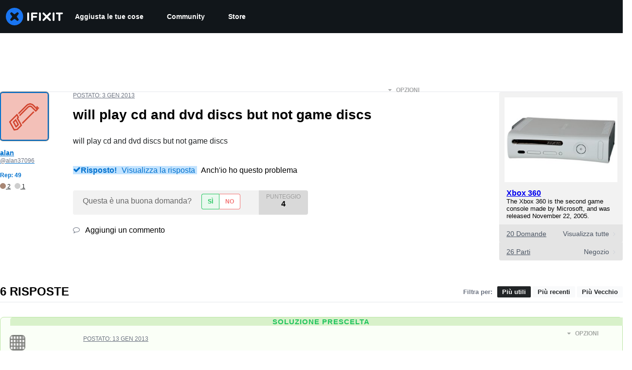

--- FILE ---
content_type: text/json
request_url: https://conf.config-security.com/model
body_size: 84
content:
{"title":"recommendation AI model (keras)","structure":"release_id=0x2e:66:25:43:2b:60:5a:2b:47:6a:2b:24:31:4b:41:50:52:59:3d:34:21:7a:5b:78:72:33:46:4f:54;keras;3gi29zhykcexe857ao8ceplifwhzx1z58mgs6lfjdwcu1vhv1dhlwhq3rtzmh9fss9d1kka4","weights":"../weights/2e662543.h5","biases":"../biases/2e662543.h5"}